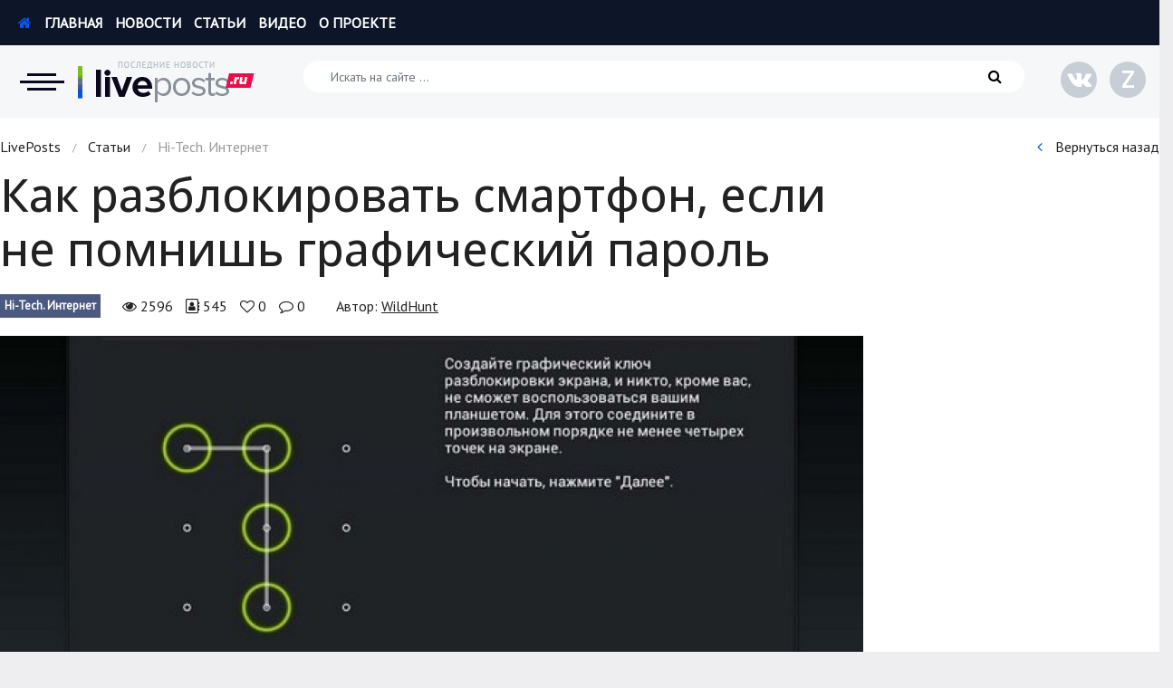

--- FILE ---
content_type: text/html; charset=UTF-8
request_url: https://liveposts.ru/articles/hi-tech-at/kak-razblokirovat-smartfon-esli-ne-pomnish-graficheskiy-parol
body_size: 11969
content:
<!DOCTYPE html>
<!--[if lt IE 7 ]><html class="ie ie6"><![endif]-->
<!--[if IE 7 ]><html class="ie ie7"><![endif]-->
<!--[if IE 8 ]><html class="ie ie8"><![endif]-->
<!--[if (gte IE 9)|!(IE)]><!--><html><!--<![endif]-->
<head>
<title>Как разблокировать смартфон, если не помнишь графический пароль</title>
<meta http-equiv="Content-Type" content="text/html; charset=utf-8">
<meta name="description" content="Одним из самых эффективных способов защиты данных на смартфоне является установка
графического ключа, при вводе которого открывается доступ к использованию т...">
<meta name="robots" content="all">
<link rel="canonical" href="https://liveposts.ru/articles/hi-tech-at/kak-razblokirovat-smartfon-esli-ne-pomnish-graficheskiy-parol">
<meta name="viewport" content="width=device-width, initial-scale=1, shrink-to-fit=no">
<link rel="shortcut icon" type="image/x-icon" href="https://liveposts.ru/favicon.ico">
<link rel="stylesheet" href="//fonts.googleapis.com/css?family=Open+Sans:300,400,500,600,700|PT+Sans:100,200,400,500,600&amp;subset=cyrillic,cyrillic-ext,latin-ext">
<link rel="stylesheet" href="//stackpath.bootstrapcdn.com/bootstrap/4.3.1/css/bootstrap.min.css">
<link rel="stylesheet" href="https://liveposts.ru/templates/theme/css/style_v2.css" type="text/css" media="all">
<link rel="image_src" href="https://liveposts.ru/upload/articles/hi-tech-at/5ccae6e9cf54a.jpg" />
<meta property="og:type" content="article"/>
<meta property="og:title" content="Как разблокировать смартфон, если не помнишь графический пароль"/>
<meta property="og:url" content="https://liveposts.ru/articles/hi-tech-at/kak-razblokirovat-smartfon-esli-ne-pomnish-graficheskiy-parol"/>
<meta property="og:description" content="Одним из самых эффективных способов защиты данных на смартфоне является установка
графического ключа, при вводе которого открывается доступ к использованию т..."/>
<meta property="og:site_name" content="LivePosts - последние новости, полезные статьи, обзоры"/>
<meta property="og:image" content="https://liveposts.ru/upload/articles/hi-tech-at/5ccae6e9cf54a.jpg"/>
<meta property="og:image:width" content="900"/>
<meta property="og:image:height" content="563"/>
<meta property="og:locale" content="ru_RU"/>
<meta name="twitter:text:title" content="Как разблокировать смартфон, если не помнишь графический пароль"/>
<meta name="twitter:image" content="https://liveposts.ru/upload/articles/hi-tech-at/5ccae6e9cf54a.jpg"/>
<meta name="twitter:card" content="summary_large_image"/>
<meta name="copyright" content="LivePosts.ru" />
<meta name="author" lang="ru" content="WildHunt" />
<script src="//code.jquery.com/jquery-3.3.1.min.js"></script>
<script src="//cdnjs.cloudflare.com/ajax/libs/popper.js/1.14.7/umd/popper.min.js" type="text/javascript"></script>
<script src="//stackpath.bootstrapcdn.com/bootstrap/4.3.1/js/bootstrap.min.js" type="text/javascript"></script>
<link  href="//cdnjs.cloudflare.com/ajax/libs/fotorama/4.6.4/fotorama.css" rel="stylesheet">
<script src="//cdnjs.cloudflare.com/ajax/libs/fotorama/4.6.4/fotorama.js"></script>
<script src="https://liveposts.ru/templates/theme/js/jquery.plugin.js" type="text/javascript"></script>
<script src="https://liveposts.ru/templates/theme/js/script.js?v=1" type="text/javascript"></script>
<script type="text/javascript">
	root_url ="https://liveposts.ru";
</script>
<!--[if lt IE 9]>
<script src="http://html5shiv.googlecode.com/svn/trunk/html5.js"></script>
<![endif]-->
</head>
<body>
<div class="page">
	<!--noindex-->
	<nav>
		<div class="wrap_nav">
			<div class="wrap_page">
				<button type="button" class="close" title="Закрыть"><i class="fa fa-times" aria-hidden="true"></i></button>
				<a href="https://liveposts.ru/" class="logo" rel="nofollow" title="LivePosts - сайт все обо всем"></a>
				<div class="row">
					<div class="col-sm-4">
						<div class="h3"><span>Новости</span></div>
						<ul>
							<li><a href="https://liveposts.ru/news/economy" title="Экономика">Экономика</a></li>
							<li><a href="https://liveposts.ru/news/accident" title="Происшествия">Происшествия</a></li>
							<li><a href="https://liveposts.ru/news/hi-tech" title="Hi-Tech. Интернет">Hi-Tech. Интернет</a></li>
							<li><a href="https://liveposts.ru/news/russia" title="Россия">Россия</a></li>
							<li><a href="https://liveposts.ru/news/tech" title="Наука и техника">Наука и техника</a></li>
							<li><a href="https://liveposts.ru/news/politics" title="Политика">Политика</a></li>
							<li><a href="https://liveposts.ru/news/education" title="Образование">Образование</a></li>
							<li><a href="https://liveposts.ru/news/world" title="В мире">В мире</a></li>
							<li><a href="https://liveposts.ru/news/kultura" title="Культура">Культура</a></li>
							<li><a href="https://liveposts.ru/news/avto" title="Авто, мото">Авто, мото</a></li>
							<li><a href="https://liveposts.ru/news/sports-fitness-news" title="Спорт">Спорт</a></li>
							<li><a href="https://liveposts.ru/news/celebrities" title="Знаменитости">Знаменитости</a></li>
						</ul>
					</div>
					<div class="col-sm-8 column_count">
						<div class="h3"><span>Статьи</span></div>
						<ul>
							<li><a href="https://liveposts.ru/articles/reviews-at" title="Обзоры">Обзоры</a></li>
							<li><a href="https://liveposts.ru/articles/recipes" title="Рецепты">Рецепты</a></li>
							<li><a href="https://liveposts.ru/articles/health-beauty" title="Красота и здоровье">Красота и здоровье</a></li>
							<li><a href="https://liveposts.ru/articles/hi-tech-at" title="Hi-Tech. Интернет">Hi-Tech. Интернет</a></li>
							<li><a href="https://liveposts.ru/articles/avto-at" title="Авто, мото">Авто, мото</a></li>
							<li><a href="https://liveposts.ru/articles/home-garden" title="Дом и сад">Дом и сад</a></li>
							<li><a href="https://liveposts.ru/articles/real-estate" title="Недвижимость">Недвижимость</a></li>
							<li><a href="https://liveposts.ru/articles/sports-fitness" title="Спорт и фитнес">Спорт и фитнес</a></li>
							<li><a href="https://liveposts.ru/articles/psychology-relationships" title="Психология и отношения">Психология и отношения</a></li>
							<li><a href="https://liveposts.ru/articles/creative-handmade" title="Творчество и рукоделие">Творчество и рукоделие</a></li>
							<li><a href="https://liveposts.ru/articles/other-at" title="Разное">Разное</a></li>
							<li><a href="https://liveposts.ru/articles/work-business" title="Работа и бизнес">Работа и бизнес</a></li>
							<li><a href="https://liveposts.ru/articles/animals" title="Животные">Животные</a></li>
							<li><a href="https://liveposts.ru/articles/food-drinks" title="Еда и напитки">Еда и напитки</a></li>
							<li><a href="https://liveposts.ru/articles/holidays-gifts" title="Праздники и подарки">Праздники и подарки</a></li>
							<li><a href="https://liveposts.ru/articles/cinema" title="Кинематограф">Кинематограф</a></li>
							<li><a href="https://liveposts.ru/articles/pets" title="Домашние животные">Домашние животные</a></li>
							<li><a href="https://liveposts.ru/articles/family-kids" title="Семья и дети">Семья и дети</a></li>
							<li><a href="https://liveposts.ru/articles/travel" title="Путешествия">Путешествия</a></li>
							<li><a href="https://liveposts.ru/articles/construction" title="Строительство">Строительство</a></li>
							<li><a href="https://liveposts.ru/articles/culture-society" title="Культура и общество">Культура и общество</a></li>
							<li><a href="https://liveposts.ru/articles/fashion-style" title="Мода и стиль">Мода и стиль</a></li>
							<li><a href="https://liveposts.ru/articles/business" title="Бизнес">Бизнес</a></li>
							<li><a href="https://liveposts.ru/articles/hobby-entertainment" title="Хобби и развлечения">Хобби и развлечения</a></li>
							<li><a href="https://liveposts.ru/articles/finance" title="Финансы">Финансы</a></li>
							<li><a href="https://liveposts.ru/articles/law" title="Юриспруденция">Юриспруденция</a></li>
							<li><a href="https://liveposts.ru/articles/priroda" title="Природа">Природа</a></li>
							<li><a href="https://liveposts.ru/articles/education-articles" title="Образование">Образование</a></li>
							<li><a href="https://liveposts.ru/articles/nauka-i-tehnologii" title="Наука и технологии">Наука и технологии</a></li>
						</ul>
					</div>
				</div>
			</div>
		</div>
	</nav>
	<!--/noindex-->

	<header>
		<div class="topbar">
			<div class="row wrap_page">
				<div class="col">
					<ul class="navtop">
						<li><a href="https://liveposts.ru/" rel="nofollow"><i class="fa fa-home" aria-hidden="true"></i> Главная</a></li>
						<li><a href="https://liveposts.ru/news" rel="nofollow">Новости</a></li>
						<li><a href="https://liveposts.ru/articles" rel="nofollow">Статьи</a></li>
						<li><a href="https://liveposts.ru/video" rel="nofollow">Видео</a></li>
						<li><a href="https://liveposts.ru/about/" rel="nofollow">О проекте</a></li>
						<!--<li><a href="https://liveposts.ru/win/" rel="nofollow"><i class="fa fa-usd" aria-hidden="true"></i> Заработать</a></li>-->
					</ul>
				</div>
				<!--<div class="col-auto text-right">
					
			<ul class="login">
				<li><a href="https://liveposts.ru/login/" data-click="login" rel="nofollow"><i class="fa fa-user-circle" aria-hidden="true"></i> Войти</a></li>
				<li><a href="https://liveposts.ru/registration/" data-click="reg" rel="nofollow">Регистрация</a></li>
			</ul>



				</div>-->
			</div>
			
		</div>
		<!--noindex-->
		<div class="header">
			<div class="row wrap_page">
				<div class="col-md-auto logosite">
					<button type="button" id="nav_bar" class="nav" title="Категории сайта"></button>
					<a href="https://liveposts.ru/" class="logo" rel="nofollow" title="LivePosts - сайт все обо всем"></a>
				</div>
				
				<div class="col-sm search">
					<form class="form-inline" action="https://liveposts.ru/search/">
						<input type="hidden" name="searchid" value="2339227">
						<input class="form-control" name="text" type="search" placeholder="Искать на сайте ..." aria-label="Искать на сайте">
						<button type="submit"><i class="fa fa-search" aria-hidden="true"></i></button>
					</form>
				</div>
				<div class="col-md-auto text-right">
					<ul class="social">
						<li><a href="https://vk.com/live_posts" rel="nofollow" title="Группа vk.com" target="_blank"><i class="fa fa-vk" aria-hidden="true"></i></a></li>
						<li><a href="https://dzen.ru/liveposts.ru" rel="nofollow" title="Яндекс.Дзен" target="_blank"><span class="zen">Z</span></a></li>
					</ul>
				</div>
				
			</div>
		</div>
		<!--/noindex-->
	</header>
	
	
	<section>
	<div class="wrap_page">
		<!--noindex-->	<div class="breadcrumbs">
		<div class="row">
			<div class="col-sm-9">
				<div xmlns:v="http://rdf.data-vocabulary.org/#"><span typeof="v:Breadcrumb"><a href="https://liveposts.ru/" title="LivePosts" rel="v:url" property="v:title">LivePosts</a></span><span class="sep"> / </span><span typeof="v:Breadcrumb"><a href="https://liveposts.ru/articles" title="Статьи" rel="v:url" property="v:title">Статьи</a></span><span class="sep"> / </span>Hi-Tech. Интернет</div>
			</div>
			<div class="col-sm-3 text-right">
				<a href="#back" onclick="javascript:history.back(); return false;" rel="nofollow"><i class="fa fa-angle-left" aria-hidden="true"></i> Вернуться назад</a>
			</div>
		</div>
	</div><!--/noindex-->
		<div class="row">
			<div class="col-sm-9">
				<div class="post-article">
					<h1 class="post-title">Как разблокировать смартфон, если не помнишь графический пароль</h1>
					
					<!--noindex-->
					<div class="post-meta">
						<div class="meta-cat"><a href="https://liveposts.ru/articles/hi-tech-at" rel="nofollow">Hi-Tech. Интернет</a></div>
						<div class="meta-post">
							<span title="Просмотров"><i class="fa fa-eye" aria-hidden="true"></i> 2596</span>
							<span title="Уникальных читателей"><i class="fa fa-address-book-o" aria-hidden="true"></i> 545</span>
							<span title="Лайки"><i class="fa fa-heart-o" aria-hidden="true"></i> <span class="likeCount-1053">0</span></span>
							<span title="Комментарии"><i class="fa fa-comment-o" aria-hidden="true"></i> <span id="comment3261">0</span></span>
						</div>
						<div class="meta-autor">
							<div class="name-autor">Автор: <a href="https://liveposts.ru/author/ressentiment" rel="nofollow">WildHunt</a></div>
						</div>
					</div>
					<!--/noindex-->
					
					<div class="post-select-wrap" data-session="UKp3Z24QZcgGUZ/8/3MnR7SsSxDalL2yY/Wd5noR82fPV0GdVxiwayTy/mb8PjRCTuPLr0Jwg8bnljg2qG61Z8yMEAWHSifS7HXUYIGZYilH2mRdb+nPvFKu0X9EUbo5EUbQcrWEaELrnSH7C63cGMtaz5X4ouHmyGFEDFY1nbPuwfPpfdq3frR6Ke2KnwSk">
						<div class="post-image"><a href="https://liveposts.ru/upload/articles/hi-tech-at/5ccae6e9c9d3b.jpg" class="single_image_box" title="Как разблокировать смартфон, если не помнишь графический пароль" style="background-image: url(https://liveposts.ru/upload/articles/hi-tech-at/5ccae6e9c9d3b.jpg);"><!-- <img src="https://liveposts.ru/upload/articles/hi-tech-at/5ccae6e9cf54a.jpg" alt="Как разблокировать смартфон, если не помнишь графический пароль"> --></a></div>
						<div class="post-content"><p>Одним из самых эффективных способов защиты данных на смартфоне является установка графического ключа, при вводе которого открывается доступ к использованию телефона. Однако бывают случаи, когда комбинация для разблокирования забывается. Что же делать в таких случаях - об этом далее в статье.</p><p><strong>Основные способы решения проблемы </strong></p><p>Первый способ актуален в том случае, если во время создания графического ключа была создана цифровая комбинация. Данный цифровой пароль является вспомогательным и служит подсказкой, чтобы вспомнить комбинацию графического ключа. В некоторых случаях, вспомогательный цифровой пароль моет полностью разблокировать телефон. Для того, чтобы ввести вспомогательный ключ (если он так же не забыт) следует вызвать соответствующее окно с полем для заполнения. Если такой функции у смартфона нет, как правило, если ввести графический ключ неправильно несколько раз подряд, данная форма для введения цифрового кода всплывет сама.</p><p>Второй способ - создать нестандартную ситуацию, проще говоря - обойти программу. Для этого можно позвонить на свой телефон. При этом не следует отвечать на звонок, а сразу перейти в меню настроек и в соответствующей строке указать новый пароль. Следует сразу сказать, что данный способ работает далеко не на всех моделях телефонов и не на всех версиях Android. Суть в том, что можно столкнуться с запросом смартфона, на подтверждения старого пароля, для ввода нового. Так же это касается способа с разрядкой аккумуляторной батареи смартфона. После того, как появиться сообщение о низком заряде батареи, следует сразу нажать на него. Попав в меню просмотра информации об ресурсе батареи, нужно выйти в меню и перейти в настройки, где задать новый пароль. Однако в этом случае, так же можно столкнуться с проблемой подтверждения старого пароля.</p><p><b>"Тяжелая артиллерия"</b></p><p>Если ни один из вышеуказанных способов не помог, можно попытаться разблокировать телефон при помощи программы. Для каждой марки смартфона предусмотрено вое программное обеспечение. Телефон Samsung потребует использования программы Samsung Kies (не путать с Samsung Keys). Следует скачать данную программу на компьютер, далее при помощи USB шнура подключить к компьютеру и запустить программу. На подбор графического ключа уйдет не более 15 минут (при самом сложном пароле).</p><p>Так же можно разблокировать смартфон через сайт производителя. Однако для это потребуется иметь в данной системе учетную запись. После прохождения быстрой процедуры авторизации, следует отыскать строку "Unlock TuchScreen" или "Разблокировать экран". После этого, там же можно полностью отключить данную функцию или задать новый пароль. Важно подчеркнуть, что для использования данного способа следует заходить именно с телефона. В этом случае нужно быть наготове встретиться с той проблемой, что можно вообще не зайти подключиться к интернету или WiFi, если блокировка распространяется на них.</p><p><b>Радикальные меры</b></p><p>В том случае, если ни один из вышеуказанных способов не помог, следует произвести HardReset смартфона, то есть сброс настроек. Не нужно переживать, личные данные, хранящиеся на SD-карте не будут затронуты. А вот файлы, которые хранятся на внутренней памяти телефона будут утеряны. Сначала нужно выключить телефон. После этого, одновременно зажать клавишу включения и верхнюю клавишу звука. Телефон будет переведет в режим системной настройки. В меню выбрать строку "Reset" или же "BackUp". Через пару минут телефон будет перезагружен и включен без надобности ввода графического ключа. Нужно будет заново задать требуемые настройки: время, дата и т.д.</p><p><img class="aligncenter" src="http://www.rutvet.ru/photos/d4d3e35f75c12c9149c710aff683debc.jpg" alt="Дополнительные программы помогут справиться с возникшей проблемой" /></p></div>
					</div>
					
					<div id="content_rb_116068" class="content_rb" data-id="116068"></div>
					
					<!--noindex-->
					<div class="subscribe">
						<div class="subscribe-title"><span data-like_id="1053">
	<a href="#like" data-id="1053" title="Лайкнуть" rel="nofollow"><i class="fa fa-thumbs-o-up" aria-hidden="true"></i> Понравилась статья?</a>
	
</span></div>
						<div class="subscribe-body">
							Поставь лайк, это важно для наших авторов, подпишись на наш канал в <a href="https://zen.yandex.ru/liveposts.ru" target="_blank" rel="nofollow">Яндекс.Дзен</a> и вступай в группу <a href="https://vk.com/live_posts" target="_blank" rel="nofollow">Вконтакте</a>
						</div>
						<div class="subscribe-button">
							<ul>
								<li><a href="https://dzen.ru/liveposts.ru" class="zen" rel="nofollow" target="_blank"><span>Z</span> Яндекс.Дзен</a></li>
								<li><a href="https://vk.com/live_posts" class="vk" rel="nofollow" target="_blank"><i class="fa fa-vk" aria-hidden="true"></i> Вконтакте</a></li>
							</ul>
						</div>
					</div>
					
					<div class="footer-meta">
						<div class="row">
							<div class="col-sm-6">
								<div class="autor autor-style-2">
									<div class="row">
										<div class="photo-autor">
											<a href="https://liveposts.ru/author/ressentiment" rel="nofollow" style="background-image: url(https://liveposts.ru/upload/autor/5ccae695a75c9.jpg)"></a>
											
										</div>
										<div class="icon-autor" style="background-color: #6db102;"><i class="fa fa-star" aria-hidden="true"></i></div>
										<div class="info-autor">
											<div class="name-autor"><a href="https://liveposts.ru/author/ressentiment" rel="nofollow">WildHunt</a></div>
											<div class="meta-autor">Автор статьи</div>
										</div>
									</div>
								</div>
							</div>
							<div class="col-sm-6 text-right">
								<div class="share">
									<p>Поделитесь или сохраните</p>
									<script src="//yastatic.net/es5-shims/0.0.2/es5-shims.min.js"></script>
									<script src="//yastatic.net/share2/share.js"></script>
									<div class="ya-share2" data-services="vkontakte,facebook,odnoklassniki,moimir,gplus,twitter,collections,surfingbird,tumblr,viber,whatsapp,skype,telegram" data-counter=""></div>
								</div>
							</div>
						</div>
					</div>
					
					<!--					<div class="title_sub">Отзывы и Комментарии</div>
					<div id="anycomment-app"></div>
					<script>
					AnyComment = window.AnyComment || []; AnyComment.Comments = [];
					AnyComment.Comments.push({
						"root": "anycomment-app",
						"app_id": 210,
						"track_get_params": true,
						"language": "ru"
					})
					</script>
					<script type="text/javascript" async src="https://cdn.anycomment.io/assets/js/launcher.js"></script>
					
					
					-->
					<div class="pulse-widget" data-sid="partners_widget_livepostsru"></div>
					<script async src="https://static.pulse.mail.ru/pulse-widget.js"></script>
					<div id="content_rb_116070" class="content_rb" data-id="116070"></div>
								<div class="related">
				
				<div class="row">

					<div class="col-sm-4">
						<article class="post post-style-0">
							<div class="images-post">
								<div class="thumb"><a href="https://liveposts.ru/articles/hi-tech-at/msi-gt72-2qe-dominator-pro-kompyuter-po-tsene-mashinyi" title="MSI GT72 2QE Dominator Pro компьютер по цене машины" class="img" rel="nofollow" loading="lazy" style="background-image: url(https://liveposts.ru/upload/articles/hi-tech-at/5ccae6f3e33d3.jpg);"></a></div>
								<div class="cat"><a href="https://liveposts.ru/articles/hi-tech-at" rel="nofollow" title="Hi-Tech. Интернет">Hi-Tech. Интернет</a></div>
							</div>
							<div class="meta-post">
								<span title="Просмотров"><i class="fa fa-eye" aria-hidden="true"></i> 2105</span>
								<span title="Лайки"><i class="fa fa-heart-o" aria-hidden="true"></i> 0</span>
								<span title="Комментарии"><i class="fa fa-comment-o" aria-hidden="true"></i> 0</span>
							</div>
							<div class="title-post"><a href="https://liveposts.ru/articles/hi-tech-at/msi-gt72-2qe-dominator-pro-kompyuter-po-tsene-mashinyi" title="MSI GT72 2QE Dominator Pro компьютер по цене машины">MSI GT72 2QE Dominator Pro компьютер по цене машины</a></div>
							<div class="descr-post">
								<p>Всем привет. Хотелось бы вам рассказать про этот очень мощный ноутбук. У него
просто огромная цена, но он действительно стоит своих денег. Цена у него </p>
							</div>
						</article>
					</div>

					<div class="col-sm-4">
						<article class="post post-style-0">
							<div class="images-post">
								<div class="thumb"><a href="https://liveposts.ru/articles/hi-tech-at/internet-piratstvo-samyie-skachivaemyie-filmyi-uhodyashhego-goda" title="Интернет-пиратство: самые скачиваемые фильмы уходящего года" class="img" rel="nofollow" loading="lazy" style="background-image: url(https://liveposts.ru/upload/articles/hi-tech-at/5ccae735c4f52.jpg);"></a></div>
								<div class="cat"><a href="https://liveposts.ru/articles/hi-tech-at" rel="nofollow" title="Hi-Tech. Интернет">Hi-Tech. Интернет</a></div>
							</div>
							<div class="meta-post">
								<span title="Просмотров"><i class="fa fa-eye" aria-hidden="true"></i> 2924</span>
								<span title="Лайки"><i class="fa fa-heart-o" aria-hidden="true"></i> 0</span>
								<span title="Комментарии"><i class="fa fa-comment-o" aria-hidden="true"></i> 0</span>
							</div>
							<div class="title-post"><a href="https://liveposts.ru/articles/hi-tech-at/internet-piratstvo-samyie-skachivaemyie-filmyi-uhodyashhego-goda" title="Интернет-пиратство: самые скачиваемые фильмы уходящего года">Интернет-пиратство: самые скачиваемые фильмы уходящего года</a></div>
							<div class="descr-post">
								<p>Очень давно ведутся активные споры относительно интернет -пиратства. Кто-то
оправдывает данное явление, апеллируя к доступности контента. Правообладате</p>
							</div>
						</article>
					</div>

					<div class="col-sm-4">
						<article class="post post-style-0">
							<div class="images-post">
								<div class="thumb"><a href="https://liveposts.ru/articles/hi-tech-at/chto-takoe-analogovoe-i-tsifrovoe-televidenie" title="Что такое аналоговое и цифровое телевидение: аналоговое и цифровое вещание" class="img" rel="nofollow" loading="lazy" style="background-image: url(https://liveposts.ru/upload/articles/hi-tech-at/chto-takoe-analogovoe-i-tsifrovoe-televidenie/5ccaeafbb41f6.jpg);"></a></div>
								<div class="cat"><a href="https://liveposts.ru/articles/hi-tech-at" rel="nofollow" title="Hi-Tech. Интернет">Hi-Tech. Интернет</a></div>
							</div>
							<div class="meta-post">
								<span title="Просмотров"><i class="fa fa-eye" aria-hidden="true"></i> 5219</span>
								<span title="Лайки"><i class="fa fa-heart-o" aria-hidden="true"></i> 1</span>
								<span title="Комментарии"><i class="fa fa-comment-o" aria-hidden="true"></i> 0</span>
							</div>
							<div class="title-post"><a href="https://liveposts.ru/articles/hi-tech-at/chto-takoe-analogovoe-i-tsifrovoe-televidenie" title="Что такое аналоговое и цифровое телевидение: аналоговое и цифровое вещание">Что такое аналоговое и цифровое телевидение</a></div>
							<div class="descr-post">
								<p>В современном мире, развитие телевизионных технологий происходит в ускоренном
темпе. И это немудрено, поскольку эволюция технологий в целом движется то</p>
							</div>
						</article>
					</div>

					<div class="col-sm-4">
						<article class="post post-style-0">
							<div class="images-post">
								<div class="thumb"><a href="https://liveposts.ru/articles/hi-tech-at/bb-mobile-techno-8-0-3g-topol-russkiy-planshet" title="Bb-mobile Techno 8.0 3G TOPOL - русский планшет!" class="img" rel="nofollow" loading="lazy" style="background-image: url(https://liveposts.ru/upload/articles/hi-tech-at/5ccae6f3af514.jpg);"></a></div>
								<div class="cat"><a href="https://liveposts.ru/articles/hi-tech-at" rel="nofollow" title="Hi-Tech. Интернет">Hi-Tech. Интернет</a></div>
							</div>
							<div class="meta-post">
								<span title="Просмотров"><i class="fa fa-eye" aria-hidden="true"></i> 2376</span>
								<span title="Лайки"><i class="fa fa-heart-o" aria-hidden="true"></i> 1</span>
								<span title="Комментарии"><i class="fa fa-comment-o" aria-hidden="true"></i> 0</span>
							</div>
							<div class="title-post"><a href="https://liveposts.ru/articles/hi-tech-at/bb-mobile-techno-8-0-3g-topol-russkiy-planshet" title="Bb-mobile Techno 8.0 3G TOPOL - русский планшет!">Bb-mobile Techno 8.0 3G TOPOL - русский планшет!</a></div>
							<div class="descr-post">
								<p>Всем привет. Хотелось бы рассказать про этот планшет. Хочется вам сразу сказать,
что это русский планшет. Правда изготовлен он в Китае, но спроектирова</p>
							</div>
						</article>
					</div>

					<div class="col-sm-4">
						<article class="post post-style-0">
							<div class="images-post">
								<div class="thumb"><a href="https://liveposts.ru/articles/hi-tech-at/kak-sozdat-bezopasnyiy-parol" title="Как создать безопасный пароль?" class="img" rel="nofollow" loading="lazy" style="background-image: url(https://liveposts.ru/upload/articles/hi-tech-at/5ccae95384504.jpg);"></a></div>
								<div class="cat"><a href="https://liveposts.ru/articles/hi-tech-at" rel="nofollow" title="Hi-Tech. Интернет">Hi-Tech. Интернет</a></div>
							</div>
							<div class="meta-post">
								<span title="Просмотров"><i class="fa fa-eye" aria-hidden="true"></i> 9095</span>
								<span title="Лайки"><i class="fa fa-heart-o" aria-hidden="true"></i> 0</span>
								<span title="Комментарии"><i class="fa fa-comment-o" aria-hidden="true"></i> 0</span>
							</div>
							<div class="title-post"><a href="https://liveposts.ru/articles/hi-tech-at/kak-sozdat-bezopasnyiy-parol" title="Как создать безопасный пароль?">Как создать безопасный пароль?</a></div>
							<div class="descr-post">
								<p>По словам технологического университета в Джорджии время паролей состоящих из восьми символов прошло.</p>
							</div>
						</article>
					</div>

					<div class="col-sm-4">
						<article class="post post-style-0">
							<div class="images-post">
								<div class="thumb"><a href="https://liveposts.ru/articles/hi-tech-at/kak-umenshat-ili-uvelichivat-intervaly-mezhdu-strok-v-vorde" title="Как уменьшить или увеличить интервалы между строками и абзацами в ворде" class="img" rel="nofollow"></a></div>
								<div class="cat"><a href="https://liveposts.ru/articles/hi-tech-at" rel="nofollow" title="Hi-Tech. Интернет">Hi-Tech. Интернет</a></div>
							</div>
							<div class="meta-post">
								<span title="Просмотров"><i class="fa fa-eye" aria-hidden="true"></i> 12620</span>
								<span title="Лайки"><i class="fa fa-heart-o" aria-hidden="true"></i> 0</span>
								<span title="Комментарии"><i class="fa fa-comment-o" aria-hidden="true"></i> 0</span>
							</div>
							<div class="title-post"><a href="https://liveposts.ru/articles/hi-tech-at/kak-umenshat-ili-uvelichivat-intervaly-mezhdu-strok-v-vorde" title="Как уменьшить или увеличить интервалы между строками и абзацами в ворде">Как уменьшать или увеличивать интервалы между строк в ворде?</a></div>
							<div class="descr-post">
								<p>Раз вы зашли в данную статью, то вам необходимо узнать, как изменять промежутки в
строках и абзацах в ворде. Скорее всего, вы обратили внимание на то, </p>
							</div>
						</article>
					</div>

					<div class="col-sm-4">
						<article class="post post-style-0">
							<div class="images-post">
								<div class="thumb"><a href="https://liveposts.ru/articles/hi-tech-at/kak-ne-stat-zhertvoy-fishinga" title="Как не стать жертвой фишинга" class="img" rel="nofollow" loading="lazy" style="background-image: url(https://liveposts.ru/upload/articles/hi-tech-at/5ccae703e9805.jpg);"></a></div>
								<div class="cat"><a href="https://liveposts.ru/articles/hi-tech-at" rel="nofollow" title="Hi-Tech. Интернет">Hi-Tech. Интернет</a></div>
							</div>
							<div class="meta-post">
								<span title="Просмотров"><i class="fa fa-eye" aria-hidden="true"></i> 2439</span>
								<span title="Лайки"><i class="fa fa-heart-o" aria-hidden="true"></i> 0</span>
								<span title="Комментарии"><i class="fa fa-comment-o" aria-hidden="true"></i> 0</span>
							</div>
							<div class="title-post"><a href="https://liveposts.ru/articles/hi-tech-at/kak-ne-stat-zhertvoy-fishinga" title="Как не стать жертвой фишинга">Как не стать жертвой фишинга</a></div>
							<div class="descr-post">
								<p>Многие слышали о таком термине, как фишинг. Однако далеко не все знают, что это
такое и какую опасность собой представляет фишинг для пользователей сет</p>
							</div>
						</article>
					</div>

					<div class="col-sm-4">
						<article class="post post-style-0">
							<div class="images-post">
								<div class="thumb"><a href="https://liveposts.ru/articles/hi-tech-at/windows-phone-lumia-950-xl" title="Windows-phone: Lumia 950 XL" class="img" rel="nofollow" loading="lazy" style="background-image: url(https://liveposts.ru/upload/articles/hi-tech-at/5ccae7405fe0a.jpg);"></a></div>
								<div class="cat"><a href="https://liveposts.ru/articles/hi-tech-at" rel="nofollow" title="Hi-Tech. Интернет">Hi-Tech. Интернет</a></div>
							</div>
							<div class="meta-post">
								<span title="Просмотров"><i class="fa fa-eye" aria-hidden="true"></i> 2017</span>
								<span title="Лайки"><i class="fa fa-heart-o" aria-hidden="true"></i> 0</span>
								<span title="Комментарии"><i class="fa fa-comment-o" aria-hidden="true"></i> 0</span>
							</div>
							<div class="title-post"><a href="https://liveposts.ru/articles/hi-tech-at/windows-phone-lumia-950-xl" title="Windows-phone: Lumia 950 XL">Windows-phone: Lumia 950 XL</a></div>
							<div class="descr-post">
								<p>После релиза WP 8.1 весной 2014 года, бренд Lumia ушел в тень, а компания Microsoft выпустила
очень мало телефонов и задумалась о будущем своей ОС и мо</p>
							</div>
						</article>
					</div>

					<div class="col-sm-4">
						<article class="post post-style-0">
							<div class="images-post">
								<div class="thumb"><a href="https://liveposts.ru/articles/hi-tech-at/chto-takoe-uefi-i-kak-im-polzovatsya" title="ЧТО такое UEFI и как им пользоваться" class="img" rel="nofollow" loading="lazy" style="background-image: url(https://liveposts.ru/upload/articles/hi-tech-at/5ccae6fb42953.jpg);"></a></div>
								<div class="cat"><a href="https://liveposts.ru/articles/hi-tech-at" rel="nofollow" title="Hi-Tech. Интернет">Hi-Tech. Интернет</a></div>
							</div>
							<div class="meta-post">
								<span title="Просмотров"><i class="fa fa-eye" aria-hidden="true"></i> 2885</span>
								<span title="Лайки"><i class="fa fa-heart-o" aria-hidden="true"></i> 0</span>
								<span title="Комментарии"><i class="fa fa-comment-o" aria-hidden="true"></i> 0</span>
							</div>
							<div class="title-post"><a href="https://liveposts.ru/articles/hi-tech-at/chto-takoe-uefi-i-kak-im-polzovatsya" title="ЧТО такое UEFI и как им пользоваться">ЧТО такое UEFI и как им пользоваться</a></div>
							<div class="descr-post">
								<p>Многие пользователи сети интернет встречали такую аббревиатуру, как UEFI. Однако,
мало кто знает, что это такое и "с чем его едят". Многие полагают, чт</p>
							</div>
						</article>
					</div>

				</div>
			</div>
					<!--/noindex-->
				</div>
			</div>
			<!--noindex-->
			<div class="col-sm-3">
				
				
				<div style="min-height: 700px; magin: 10px 0 20px 0;">
					<div id="content_rb_116069" class="content_rb" data-id="116069"></div>
				</div>
				
				
				
				<div class="blockfixed">
					<div class="itemsblock">
						<div class="wblock">
							<div class="h2">Популярное</div>
							
						<article class="post">
							<div class="images-post">
								<div class="thumb"><a href="https://liveposts.ru/articles/health-beauty/domashniy-kovyor-ugrozhaet-vashemu-zdorovyu" title="Домашний ковёр угрожает вашему здоровью" class="img" rel="nofollow" style="background-image: url(https://liveposts.ru/upload/articles/health-beauty/5ccae9dc421e3.jpg);"></a></div>
								<div class="cat"><a href="https://liveposts.ru/articles/health-beauty" rel="nofollow" title="Красота и здоровье">Красота и здоровье</a></div>
							</div>
							<!--<div class="meta-post">
								<span title="Просмотров"><i class="fa fa-eye" aria-hidden="true"></i> 1795</span>
								<span title="Лайки"><i class="fa fa-heart-o" aria-hidden="true"></i> 0</span>
								<span title="Комментарии"><i class="fa fa-comment-o" aria-hidden="true"></i> 0</span>
							</div>-->
							<div class="title-post"><a href="https://liveposts.ru/articles/health-beauty/domashniy-kovyor-ugrozhaet-vashemu-zdorovyu" title="Домашний ковёр угрожает вашему здоровью">Домашний ковёр угрожает вашему здоровью</a></div>
							<!--<div class="descr-post">
								<p>Любой современный человек пытается устроить свое жилище таким образом, чтобы в
нем было комфортно не только ему, но и членам его семьи. Для этого сущес</p>
							</div>-->
						</article>

						<article class="post">
							<div class="images-post">
								<div class="thumb"><a href="https://liveposts.ru/articles/health-beauty/sem-printsipov-pravilnogo-pitaniya" title="Семь принципов правильного питания" class="img" rel="nofollow" style="background-image: url(https://liveposts.ru/upload/articles/health-beauty/5ccae7ee10f13.jpg);"></a></div>
								<div class="cat"><a href="https://liveposts.ru/articles/health-beauty" rel="nofollow" title="Красота и здоровье">Красота и здоровье</a></div>
							</div>
							<!--<div class="meta-post">
								<span title="Просмотров"><i class="fa fa-eye" aria-hidden="true"></i> 1795</span>
								<span title="Лайки"><i class="fa fa-heart-o" aria-hidden="true"></i> 0</span>
								<span title="Комментарии"><i class="fa fa-comment-o" aria-hidden="true"></i> 0</span>
							</div>-->
							<div class="title-post"><a href="https://liveposts.ru/articles/health-beauty/sem-printsipov-pravilnogo-pitaniya" title="Семь принципов правильного питания">Семь принципов правильного питания</a></div>
							<!--<div class="descr-post">
								<p>Все знают, что правильное питание очень важно для здоровья и хорошего
самочувствия. Но основные принципы правильного питания знакомы далеко не всем. А </p>
							</div>-->
						</article>

						<article class="post">
							<div class="images-post">
								<div class="thumb"><a href="https://liveposts.ru/articles/fashion-style/obuv/modnaya-i-udobnaya-obuv-dlya-oseni.html" title="Осенняя обувь: модная и удобная" class="img" rel="nofollow" style="background-image: url(https://liveposts.ru/upload/articles/fashion-style/obuv/033//5d5e5d25cbb20-modnaya-i-udobnaya-obuv-dlya-oseni-900x675.jpg);"></a></div>
								<div class="cat"><a href="https://liveposts.ru/articles/fashion-style/obuv" rel="nofollow" title="Обувь">Обувь</a></div>
							</div>
							<!--<div class="meta-post">
								<span title="Просмотров"><i class="fa fa-eye" aria-hidden="true"></i> 1796</span>
								<span title="Лайки"><i class="fa fa-heart-o" aria-hidden="true"></i> 0</span>
								<span title="Комментарии"><i class="fa fa-comment-o" aria-hidden="true"></i> 0</span>
							</div>-->
							<div class="title-post"><a href="https://liveposts.ru/articles/fashion-style/obuv/modnaya-i-udobnaya-obuv-dlya-oseni.html" title="Осенняя обувь: модная и удобная">Модная и удобная обувь для осени</a></div>
							<!--<div class="descr-post">
								<p>Много модниц огромное значение уделяют обуви в своем гардеробе, ведь
красиваяодежда довершенная интересной обувью смотрятся впечатляюще. Выбирая
осенню</p>
							</div>-->
						</article>

						</div>
					</div>
					<div class="itemsblock">
						<div class="wblock">
							<div class="h2">Новые публикации</div>
							
						<article class="post">
							<div class="images-post">
								<div class="thumb"><a href="https://liveposts.ru/articles/travel/po-rossii/goroda-povolzhya.html" title="Самые интересные города Поволжья для путешествий" class="img" rel="nofollow" style="background-image: url(https://liveposts.ru/upload/1/5/b/c-b3aa8f9cec-900x440.jpg);"></a></div>
								<div class="cat"><a href="https://liveposts.ru/articles/travel/po-rossii" rel="nofollow" title="По России">По России</a></div>
							</div>
							<!--<div class="meta-post">
								<span title="Просмотров"><i class="fa fa-eye" aria-hidden="true"></i> 9540</span>
								<span title="Лайки"><i class="fa fa-heart-o" aria-hidden="true"></i> 4</span>
								<span title="Комментарии"><i class="fa fa-comment-o" aria-hidden="true"></i> 0</span>
							</div>-->
							<div class="title-post"><a href="https://liveposts.ru/articles/travel/po-rossii/goroda-povolzhya.html" title="Самые интересные города Поволжья для путешествий">Самые интересные города Поволжья для путешествий</a></div>
							<!--<div class="descr-post">
								<p>Одна из самых востребованных территорий для путешествий &ndash; Поволжье. Здесь
можно прекрасно отдохнуть, увидеть большое число исторических и культур</p>
							</div>-->
						</article>

						<article class="post">
							<div class="images-post">
								<div class="thumb"><a href="https://liveposts.ru/articles/nauka-i-tehnologii/biologiya-kletki-dlya-chaynikov.html" title="Биология для чайников" class="img" rel="nofollow" style="background-image: url(https://liveposts.ru/upload/images/2/69/4f/10309_biologiya-kletki-dlya-chaynikov-900x565.jpg);"></a></div>
								<div class="cat"><a href="https://liveposts.ru/articles/nauka-i-tehnologii" rel="nofollow" title="Наука и технологии">Наука и технологии</a></div>
							</div>
							<!--<div class="meta-post">
								<span title="Просмотров"><i class="fa fa-eye" aria-hidden="true"></i> 37358</span>
								<span title="Лайки"><i class="fa fa-heart-o" aria-hidden="true"></i> 17</span>
								<span title="Комментарии"><i class="fa fa-comment-o" aria-hidden="true"></i> 0</span>
							</div>-->
							<div class="title-post"><a href="https://liveposts.ru/articles/nauka-i-tehnologii/biologiya-kletki-dlya-chaynikov.html" title="Биология для чайников">Биология клетки для чайников</a></div>
							<!--<div class="descr-post">
								<p>В последнее время я всё чаще и чаще замечаю, что большая часть людей не знает
элементарнейших вещей из школьной программы. Я не говорю даже о мифах про</p>
							</div>-->
						</article>

						<article class="post">
							<div class="images-post">
								<div class="thumb"><a href="https://liveposts.ru/articles/home-garden/sdelay-sam/tualet-na-dache.html" title="Туалет на даче" class="img" rel="nofollow" style="background-image: url(https://liveposts.ru/upload/images/7/2a/ac/10308_tualet-na-dache-900x598.jpg);"></a></div>
								<div class="cat"><a href="https://liveposts.ru/articles/home-garden/sdelay-sam" rel="nofollow" title="Сделай сам">Сделай сам</a></div>
							</div>
							<!--<div class="meta-post">
								<span title="Просмотров"><i class="fa fa-eye" aria-hidden="true"></i> 43331</span>
								<span title="Лайки"><i class="fa fa-heart-o" aria-hidden="true"></i> 5</span>
								<span title="Комментарии"><i class="fa fa-comment-o" aria-hidden="true"></i> 0</span>
							</div>-->
							<div class="title-post"><a href="https://liveposts.ru/articles/home-garden/sdelay-sam/tualet-na-dache.html" title="Туалет на даче">Уборная на участке</a></div>
							<!--<div class="descr-post">
								<p>Вы стали счастливым обладателем земельного надела и думаете о том, как
воздвигнуть дом. Но пока вы будете создавать проект и возводить фундамент, ваше </p>
							</div>-->
						</article>

						</div>
					</div>
				</div>
				
			</div>
			<!--/noindex-->
		</div>
	</div>
</section>
	
	<!--noindex-->
	<!--
	<section class="land">
		<div class="wrap_page">
			<div class="header_title"><strong>LivePosts</strong> - зарабатывай вместе с нами!</div>
			<div class="header_descr">- это прекрасная возможность писать на любые темы, отточить свое мастерство пера, получить реальные денги</div>
			<div class="header_title_2">Как стать участником проекта:</div>
		</div>
		<div class="wrap_1">
			<div class="wrap_2">
				<div class="wrap_page">
					<div class="row">
						<div class="col-sm-4 step_1">
							<div class="land-img"><img src="https://liveposts.ru/templates/theme/images/land_reg.png" alt="Зарегистрируйтесь"></div>
							<div class="land-name">Зарегистрируйтесь</div>
							<div class="land-descr">Пройдите легкую процедуру регистрации, чтобы получить свой личный кабинет</div>
						</div>
						<div class="col-sm-4 step_2">
							<div class="land-img"><img src="https://liveposts.ru/templates/theme/images/land_text.png" alt="Напишите первую статью"></div>
							<div class="land-name">Напишите первую статью</div>
							<div class="land-descr">Все новые публикации отображаются на главной странице</div>
						</div>
						<div class="col-sm-4 step_3">
							<div class="land-img"><img src="https://liveposts.ru/templates/theme/images/land_money.png" alt="Получайте постоянный доход"></div>
							<div class="land-name">Получайте постоянный доход</div>
							<div class="land-descr">Мы платим не за объем, а за то, насколько ваши тексты интересны читателям</div>
						</div>
					</div>
					
					<div class="text-center"><a href="https://liveposts.ru/registration/" data-click="reg" rel="nofollow" class="btn btn-primary">Зарегистрироваться сейчас</a></div>
				</div>
			</div>
		</div>
	</section>
	-->
	<!--/noindex-->
	<footer>
		<div class="row wrap_page">
			<div class="col-sm">
				<a href="https://liveposts.ru/" rel="nofollow" class="logofotter"></a>
				<p>&copy; 2015-2025 LivePosts - Все права защищены.</p>
				<!--noindex-->
				<ul class="social">
					<li><a href="https://vk.com/live_posts" rel="nofollow" title="Группа vk.com" target="_blank"><i class="fa fa-vk" aria-hidden="true"></i></a></li>
					<li><a href="https://dzen.ru/liveposts.ru" rel="nofollow" title="Яндекс.Дзен" target="_blank"><span class="zen">Z</span></a></li>
				</ul>
				<!--/noindex-->
			</div>
			<!--noindex-->
			<div class="col-sm">
				<div class="h2">Помошь</div>
				<ul>
					<li><a href="https://liveposts.ru/rules/" rel="nofollow">Правила участия</a></li>
					<li><a href="https://liveposts.ru/rules-public/" rel="nofollow">Правила публикаций</a></li>
					<li><a href="https://liveposts.ru/money/" rel="nofollow">Вывод средств</a></li>
					<li><a href="https://liveposts.ru/article-public/" rel="nofollow">Размещение статей</a></li>
					<li><a href="https://liveposts.ru/faq/" rel="nofollow">FAQ</a></li>
				</ul>
			</div>
			<div class="col-sm">
				<div class="h2">LivePosts</div>
				<ul>
					<li><a href="https://liveposts.ru/about/" rel="nofollow">О компании</a></li>
					<li><a href="https://liveposts.ru/blog" rel="nofollow">Новости проекта</a></li>
					<li><a href="https://liveposts.ru/partner/" rel="nofollow">Рекламадателям</a></li>
					<!--<li><a href="https://liveposts.ru/feed/" rel="nofollow">RSS новости</a></li>-->
				</ul>
			</div>
			<div class="col-sm">
				<div class="h2">Контакты</div>
				<ul>
					<li><a href="mailto:info@liveposts.ru" rel="nofollow">info@liveposts.ru</a></li>
					<!--<li><a href="https://liveposts.ru/login/" data-click="login" rel="nofollow">Личный кабинет</a></li>-->
				</ul>
			</div>
			<!--/noindex-->
		</div>
		<!--noindex-->
		<!--
		<div class="row wrap_page correction">
			<div class="col-sm">
				<p><i class="fa fa-exclamation" aria-hidden="true"></i> Работает система исправления ошибок. Выделите и нажмите <span>Ctrl+Enter</span></p>
			</div>
			<div class="col-sm">
				<p><i class="fa fa-usd" aria-hidden="true"></i> Начните зарабатывать вместе с нами <a href="https://liveposts.ru/registration/" data-click="reg" rel="nofollow">Регистрация на сайте</a></p>
			</div>
		</div>
		-->
		<div class="row wrap_page nav_bottom">
			<div class="col-sm">
				<ul>
					<li><a href="https://liveposts.ru/" rel="nofollow">Главная</a></li>
					<li><a href="https://liveposts.ru/news" rel="nofollow">Новости</a></li>
					<li><a href="https://liveposts.ru/articles" rel="nofollow">Статьи</a></li>
					<li><a href="https://liveposts.ru/video" rel="nofollow">Видео</a></li>
					<li><a href="https://liveposts.ru/about/" rel="nofollow">О проекте</a></li>
					<li><a href="https://liveposts.ru/win/" rel="nofollow">Заработать</a></li>
				</ul>
			</div>
			<div class="col-md-auto text-right">
				<ul>
					<!--<li><a href="https://liveposts.ru/login/" data-click="login" rel="nofollow">Войти</a></li>-->
					<!--<li><a href="https://liveposts.ru/registration/" data-click="reg" rel="nofollow">Регистрация</a></li>-->
				</ul>
			</div>
		</div>
		<!--/noindex-->
	</footer>
</div>


<!--noindex-->
<div style="display: none;">
<!--Yandex.Metrika counter-->
<script type="text/javascript">(function(m,e,t,r,i,k,a){m[i]=m[i]||function(){(m[i].a=m[i].a||[]).push(arguments)}; m[i].l=1*new Date();k=e.createElement(t),a=e.getElementsByTagName(t)[0],k.async=1,k.src=r,a.parentNode.insertBefore(k,a)}) (window, document, "script", "https://cdn.jsdelivr.net/npm/yandex-metrica-watch/tag.js", "ym"); ym(44593690, "init", { clickmap:true, trackLinks:true, accurateTrackBounce:true, webvisor:true }); </script> <noscript><div><img src="https://mc.yandex.ru/watch/44593690" style="position:absolute; left:-9999px;" alt="" /></div></noscript>
<!--/Yandex.Metrika counter-->
</div>
<script type="text/javascript">rbConfig={start:performance.now(),rbDomain:"owmedia.rabbit.click",rotator:'20l74'};</script>
<script async="async" type="text/javascript" src="//owmedia.rabbit.click/20l74.min.js"></script>
<div id="content_rb_116071" class="content_rb" data-id="116071"></div>
<div class="rl_cnt_bg" data-id="319381"></div>
<!--/noindex-->
</body>
</html>
<!---->